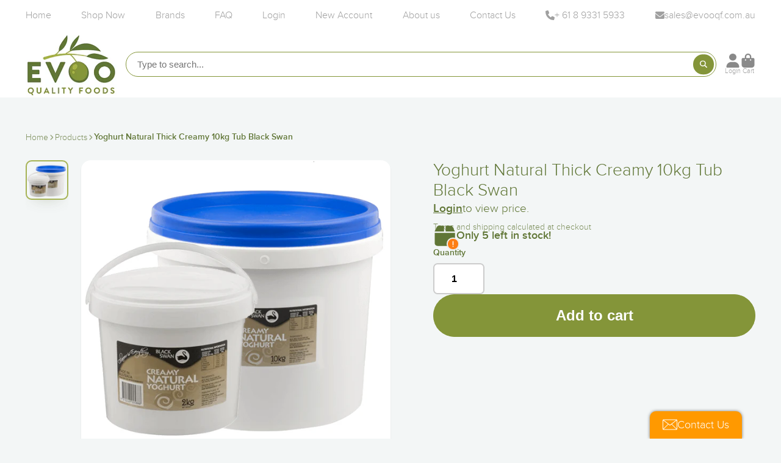

--- FILE ---
content_type: text/html; charset=utf-8
request_url: https://evooqualityfoods.com.au/products/olivemix-4whole?view=quick-view
body_size: 4074
content:
<main id="MainContent" class="content-for-layout focus-none" role="main" tabindex="-1">
        
<section id="shopify-section-s_product" class="shopify-section"><style>
  .\#product-meta .custom-product-price.\#price {
    gap: 0.5rem;
  }
  .\#product-meta .custom-product-price .custom-login-link-with-url {
    font-weight: 700;
    text-underline-offset: 3px;
    transition: all 350ms ease;
    color: var(--color-g-text);
  }
  .\#product-meta .custom-product-price .custom-login-link-with-url:hover {
    text-decoration: none;
  }
</style>

  























































<template id="ProductQuickView-9942835217">
    <div class="#product-quick-view shadow-4">
      <div class="#product"><link href="//evooqualityfoods.com.au/cdn/shop/t/44/assets/product.css?v=68140722805186233481727061673" rel="stylesheet" type="text/css" media="all" onload="loadStyle(this)">
        
            <link rel="stylesheet" href="//evooqualityfoods.com.au/cdn/shop/t/44/assets/product-quick-view.css?v=103944012746221657301718686198" media="print" onload="loadStyle(this)">
        <noscript>
            <link rel="stylesheet" href="//evooqualityfoods.com.au/cdn/shop/t/44/assets/product-quick-view.css?v=103944012746221657301718686198" media="screen">
        </noscript>
          
        <div class="#grid @type:template #product-grid" style="--template: 64% minmax(0, 1fr); --template-mobile: none; --gap: 3rem;">
            <div>
                <div class="#product-media">
        <link href="//evooqualityfoods.com.au/cdn/shop/t/44/assets/product-gallery.css?v=162207054600136541321718686198" rel="stylesheet" type="text/css" media="all" onload="loadStyle(this)">
<link href="//evooqualityfoods.com.au/cdn/shop/t/44/assets/swiper.css?v=169129077270397132521718686196" rel="stylesheet" type="text/css" media="all" onload="loadStyle(this)"><link rel="stylesheet" href="//evooqualityfoods.com.au/cdn/shop/t/44/assets/product-gallery-zoom.css?v=21796144402465602531718686196" media="print" onload="loadStyle(this)">
        <noscript>
            <link rel="stylesheet" href="//evooqualityfoods.com.au/cdn/shop/t/44/assets/product-gallery-zoom.css?v=21796144402465602531718686196" media="screen">
        </noscript><product-gallery 
    class="#product-gallery" 
    section-id="s_product" 
    id="product-galleryslideshows_product" 
    
><div class="#grid @type:template #product-gallery-grid" style="--template: 70px minmax(0, 1fr); --template-mobile: 0 minmax(0, 1fr); --gap: 1.5rem; --gap-mobile: 0;"><link href="//evooqualityfoods.com.au/cdn/shop/t/44/assets/slideshow-thumbnails.css?v=109434718575399643351718686197" rel="stylesheet" type="text/css" media="all" onload="loadStyle(this)"><slideshow-thumbnails class="#slideshow-thumbnails mobile-hidden @layout-type:slideshow" ref="#product-galleryslideshows_product">
    
        <div class="#slideshow-thumbnails-inner">
            

        <div class="#slideshow-thumbnails-item" data-item>
            <div class="
        #media 
        @type:ar 
        @type-mobile:ar
        
        
        
        
        
    "
    style="
        --image-fit: cover;
        --ar-padding:133.33333333333334%;; 
        ;
        
    "
>
        <div class="#media-image-wrapper">
            
            <img
                class="#media-image @cover @animate-loading"
                alt="4 Mix Whole Olives in Brine (6kg NDW) 10kg Tub Penfields"
                width="480"
                height="640"
                loading="lazy"
                style="--image-position: 50.0% 50.0%;"
                onload="lazyImageOnLoad(this)"
                
                    
                    
                    
                    src="//evooqualityfoods.com.au/cdn/shop/files/4olive_70x.jpg?v=1758769615"
                    srcset="//evooqualityfoods.com.au/cdn/shop/files/4olive_70x.jpg?v=1758769615, //evooqualityfoods.com.au/cdn/shop/files/4olive_140x.jpg?v=1758769615 2x, //evooqualityfoods.com.au/cdn/shop/files/4olive_210x.jpg?v=1758769615 3x"
                
                
            >
            <div class="#media-image-loading"></div></div>
    
    
    
</div></div>
    
        </div>
    
</slideshow-thumbnails>

<script type="module" src="//evooqualityfoods.com.au/cdn/shop/t/44/assets/slideshow-thumbnails.js?v=164820599801005844291718686198"></script><div class="#product-gallery-stage">
            <div class="#product-gallery-stage-inner shadow-2">
                <div data-swiper class="swiper">
                    <div class="swiper-wrapper">
<div class="swiper-slide"><product-gallery-zoom scale="1.5" class="#product-gallery-zoom" data-zoom="//evooqualityfoods.com.au/cdn/shop/files/4olive.jpg?v=1758769615">
                                                    <div class="
        #media 
        @type:ar 
        @type-mobile:ar
        
        
        
        
        
    "
    style="
        --image-fit: cover;
        --ar-padding:133.33333333333334%;; 
        ;
        
    "
>
        <div class="#media-image-wrapper">
            
            <img
                class="#media-image @cover @animate-loading"
                alt="4 Mix Whole Olives in Brine (6kg NDW) 10kg Tub Penfields"
                width="480"
                height="640"
                loading="lazy"
                style="--image-position: 50.0% 50.0%;"
                onload="lazyImageOnLoad(this)"
                    
                    src="//evooqualityfoods.com.au/cdn/shop/files/4olive.jpg?v=1758769615"
                    srcset="//evooqualityfoods.com.au/cdn/shop/files/4olive_165x.jpg?v=1758769615 165w,//evooqualityfoods.com.au/cdn/shop/files/4olive_360x.jpg?v=1758769615 360w,//evooqualityfoods.com.au/cdn/shop/files/4olive.jpg?v=1758769615 480w"
                    
                        sizes="(min-width: 992px) calc(min(100vw, 1400px) * 0.64 - 70px - 1.5rem),(max-width: 991px) calc(90vw),  100vw"
                    
                
                
            >
            <div class="#media-image-loading"></div></div>
    
    
    
</div>
                                                    <div class="#product-gallery-zoom-loading" hidden data-loading>
                                                        <div class="#spinner @size:xs">
    <div></div>
    <div></div>
    <div></div>
</div>
                                                        <span class="#product-gallery-zoom-loading-title">Zooming image...</span>
                                                    </div> 
                                                </product-gallery-zoom></div>        
                            </div>
                </div>
            </div>
        </div>
    </div>
    <div class="#product-gallery-pagination swiper-pagination desktop-hidden" data-pagination></div></product-gallery><script type="module" src="//evooqualityfoods.com.au/cdn/shop/t/44/assets/product-gallery-zoom.js?v=72335342685361376631718686197"></script><script type="module" src="//evooqualityfoods.com.au/cdn/shop/t/44/assets/product-gallery.js?v=156633166105475150121718686198"></script>
    </div>            
            </div>
            <div>            
                <div class="#product-meta">
        <link href="//evooqualityfoods.com.au/cdn/shop/t/44/assets/product-info-loading.css?v=29028890363642383371718686199" rel="stylesheet" type="text/css" media="all" onload="loadStyle(this)">

<product-info-loading class="#product-info-loading" section-id=s_product>
    <div class="#spinner @size:md">
    <div></div>
    <div></div>
    <div></div>
</div>
</product-info-loading>

<script type="module" src="//evooqualityfoods.com.au/cdn/shop/t/44/assets/product-info-loading.js?v=17650869905747357441718686197"></script>
        
                <div class="#product-meta-block  " data-meta-block >
                    
                    
                    <h1 class="#product-title @line-clamp fs-md heading-font" style="--line-clamp: 3;">
                        
                            <a class="unstyled-link" href="/products/olivemix-4whole">4 Mix Whole Olives in Brine (6kg NDW) 10kg Tub Penfields</a>
                        
                    </h1>

                
                </div>
            
        
                <div class="#product-meta-block  " data-meta-block >
                    
                    
                    <product-variant-listener section-id="s_product" id="b-dd396644-4bb4-4354-abeb-c401cb2bdea6">
                        <div class="#product-price">
                            
<style>
  .wc-discounted-price {
    text-decoration-line: line-through;
    text-decoration-thickness: 0.1rem;
    opacity: .85;
    font-weight: 100;
    font-size: smaller;
  }
</style>




























































<dl class="#price custom-product-price">
 
    
    
    
     <a class="custom-login-link-with-url" href="/account/login?checkout_url=/products/olivemix-4whole">Login</a> to view price. 
  
</dl>

                        </div><div class="#product-price-tax-note">Taxes and shipping calculated at checkout</div><div ><form method="post" action="/cart/add" id="product-form-installment-s_product" accept-charset="UTF-8" class="shopify-product-form" enctype="multipart/form-data"><input type="hidden" name="form_type" value="product" /><input type="hidden" name="utf8" value="✓" /><input type="hidden" name="id" value="374809264155">
                                <input type="hidden" name="product-id" value="9942835217" /><input type="hidden" name="section-id" value="s_product" /></form></div>
                    </product-variant-listener>

                
                </div>
            
        
        
                <div class="#product-meta-block  " data-meta-block >
                    
                    <link href="//evooqualityfoods.com.au/cdn/shop/t/44/assets/product-stock-alert.css?v=89851626568210792861718686197" rel="stylesheet" type="text/css" media="all" onload="loadStyle(this)">
                    <product-variant-listener section-id="s_product" id="b-ff47d48e-7efa-4fba-8725-3afae9f3537d">






  

<div class="#product-stock-alert">
  <div class="#product-stock-alert-icon">
    <div class="#product-stock-alert-icon-base">
      

<svg class="#icon" >
            <use href="#svg-icon-box"></use>
        </svg>
    </div>
    <div class="#product-stock-alert-icon-status text-success">
      

<svg class="#icon" >
            <use href="#svg-icon-check"></use>
        </svg>
    </div>
  </div>
  <div class="#product-stock-alert-text">
    65 in stock and ready for shipping  
  </div>
</div>
</product-variant-listener>

                
                </div>
            
        
                <div class="#product-meta-block  " data-meta-block >
                    
                    <link href="//evooqualityfoods.com.au/cdn/shop/t/44/assets/product-qty-selector.css?v=86023760877116185881718686199" rel="stylesheet" type="text/css" media="all" onload="loadStyle(this)"><product-variant-listener section-id="s_product" id="product-qty-selector-quantity_selector_GQWkXx" emptyable>
    <div class="#product-qty-selector">
            <label class="#product-qty-selector-label" for="s_productproduct-qty-selector">Quantity</label><product-qty-selector>
                    <template data-input-template><div class="#product-qty-selector-input-wrapper">
                <input
                    data-input
                    class="#product-qty-selector-input"
                    type="number"
                    name="quantity" 
                    id="s_productproduct-qty-selector" 
                    form="productForms_product9942835217"
                    value="1"
                    min="1"
                    
                        max="65" 
                     
                    step="1"
                    aria-label="Quantity for 4 Mix Whole Olives in Brine (6kg NDW) 10kg Tub Penfields"
                    id="Quantity-"
                >
            </div></template>
                    <div class="#product-qty-selector-inner" data-selector-wrapper>
                        <select class="#product-qty-selector-select" name="quantity" id="s_productproduct-qty-selector" form="productForms_product9942835217"><option value="1">
                                    1
                                </option><option value="2">
                                    2
                                </option><option value="3">
                                    3
                                </option><option value="4">
                                    4
                                </option><option value="5">
                                    5
                                </option><option value="6">
                                    6
                                </option><option value="7">
                                    7
                                </option><option value="8">
                                    8
                                </option><option value="9">
                                    9
                                </option><option value="10">
                                    10+
                                </option></select>
                        

<svg class="#icon" >
            <use href="#svg-icon-angle-down"></use>
        </svg>
                    </div>
                </product-qty-selector><script type="module" src="//evooqualityfoods.com.au/cdn/shop/t/44/assets/product-qty-selector.js?v=116447348276881366071718686197"></script></div>
</product-variant-listener>
                </div>
            
        
                <div class="#product-meta-block  " data-meta-block >
                    
                    <style>
											#productForms_product9942835217 .\@shadow.\@display-style\:normal.\#button, 
											#productForms_product9942835217 .\@shadow.\@display-style\:gradient.\#button {
												box-shadow: none;
											}
											#productForms_product9942835217 .\@display-style\:gradient.\#button:before {
												background: var(--bg-color);
											}
											#productForms_product9942835217 .\@display-style\:gradient.\#button:hover {
												background: var(--color-g-accent);
											}
										</style>




















































































<link href="//evooqualityfoods.com.au/cdn/shop/t/44/assets/product-form.css?v=6982519133747163041718686198" rel="stylesheet" type="text/css" media="all" onload="loadStyle(this)">


   
<form method="post" action="/contact#contactForms_product" id="contactForms_product" accept-charset="UTF-8" class="contact-form"><input type="hidden" name="form_type" value="contact" /><input type="hidden" name="utf8" value="✓" /></form><form method="post" action="/cart/add" id="productForms_product9942835217" accept-charset="UTF-8" class="shopify-product-form" enctype="multipart/form-data" novalidate="novalidate"><input type="hidden" name="form_type" value="product" /><input type="hidden" name="utf8" value="✓" /><product-variant-listener section-id="s_product" id="b-acf9de77-95a7-43b0-88ae-af02c9ee2b46" emptyable><product-form
                class="#product-form"
                section-id="s_product"
            >
                
                    <div class="form">
                        <input type="hidden" data-product-form-targeter disabled><input type="hidden" name="id" value="374809264155"><product-to-cart 
    variant-id="374809264155" 
    section-id="s_product"
    
        form-child
    
>
    <button 
    class="#button @display-style:gradient @size:h2 @block @shadow "
    style=""
    
    
    
    
    
        type="submit"
    
    
    
    
       data-to-cart 
    >
    <buy-with-counter section-id="s_product">
                                <span data-element="add-one">Add to cart</span>
                                <span data-element="add-many" hidden>Add <span data-i18n-amount>1</span> items to cart</span>
                            </buy-with-counter><div class="#spinner @size:md">
    <div></div>
    <div></div>
    <div></div>
</div></button> 
</product-to-cart>

<script type="module" src="//evooqualityfoods.com.au/cdn/shop/t/44/assets/product-to-cart.js?v=177937983784177303061739768815"></script>
                    </div>
                
            </product-form></product-variant-listener><input type="hidden" name="product-id" value="9942835217" /><input type="hidden" name="section-id" value="s_product" /></form><script type="module" src="//evooqualityfoods.com.au/cdn/shop/t/44/assets/product-to-cart.js?v=177937983784177303061739768815"></script>
<script type="module" src="//evooqualityfoods.com.au/cdn/shop/t/44/assets/buy-with-counter.js?v=52648218301376216941718686196"></script>




    
                            <a class="#product-quick-view-product-link styled-link" href="/products/olivemix-4whole">
                                More product details
                            </a>
                        

                
                </div>
            
        
    </div>
            </div>
        </div>
    </div>
    <script type="module" src="//evooqualityfoods.com.au/cdn/shop/t/44/assets/product-variant-listener.js?v=126910467839706558691718686197"></script>
    <script type="module" src="//evooqualityfoods.com.au/cdn/shop/t/44/assets/product-form.js?v=64323698475805273091718686197"></script>
    </div>
  </template>
    <script type="module">
        const productHandle = "olivemix-4whole";
        const historyLimit = 8;
        const history = JSON.parse(localStorage.getItem('browsingHistory'));
        if (history) {
            const updatedHistory = [productHandle, ...history.filter(url => url !== productHandle)];
            if (updatedHistory.length > historyLimit) updatedHistory.length = historyLimit;
            localStorage.setItem('browsingHistory', JSON.stringify(updatedHistory));
        } else{
            localStorage.setItem('browsingHistory', JSON.stringify([productHandle]));
        }
    </script>



<script type="module" src="//evooqualityfoods.com.au/cdn/shop/t/44/assets/custom-select.js?v=65536759652016279431718686198"></script><script type="application/ld+json">
      {
      "@context": "http://schema.org/",
      "@type": "Product",
      "name": "4 Mix Whole Olives in Brine (6kg NDW) 10kg Tub Penfields",
      "url": "https:\/\/evooqualityfoods.com.au\/products\/olivemix-4whole",
      "image": [
          "https:\/\/evooqualityfoods.com.au\/cdn\/shop\/files\/4olive_480x.jpg?v=1758769615"
          ],
      "description": "Australian Kalamata, Jumbo Green (Blonde), Manzanilla and Leccino Olives",
      "sku": "olivemix-4Whole",
      "brand": {
          "@type": "Thing",
          "name": "Penfields"
      },
      "offers": [
  
  
  

  
  
  
  
  
  
  
  
  
  
  
  
  
  
  
  
  
  
  
  
  
  
  
  
  
  
  
  


  
  

  

  

  

  

  
  

  

  

  
  

  
  

          {
              "@type" : "Offer","sku": "olivemix-4Whole","availability" : "http://schema.org/InStock",
             
      
      
      
      
        
  
              "priceCurrency" : "AUD",
              "url" : "https:\/\/evooqualityfoods.com.au\/products\/olivemix-4whole?variant=374809264155"
          }]
      }
</script>


</section><script data-locksmith>
    var load = function () {

          if (document.querySelectorAll('.locksmith-manual-trigger').length > 0) {
            Locksmith.ping();
          }


      Locksmith.util.on('submit', 'locksmith-resource-form', function (event) {
        event.preventDefault();
        var data = Locksmith.util.serializeForm(event.target);
        Locksmith.postResource(data, { spinner: false, container: 'locksmith-content' });
      });

      Locksmith.util.on('click', 'locksmith-manual-trigger', function (event) {
        event.preventDefault();
        Locksmith.postResource({}, { spinner: true, container: document });
      });

      Locksmith.submitPasscode = function (passcode) {
        Locksmith.postResource(
          { passcode: passcode },
          { spinner: false, container: 'locksmith-content' }
        );
      };
    };

    if (typeof Locksmith !== 'undefined') {
      load();
    } else {
      window.addEventListener('load', load);
    }
  </script>
    </main>

--- FILE ---
content_type: text/css
request_url: https://evooqualityfoods.com.au/cdn/shop/t/44/assets/product-card.css?v=107005901789301863541765156420
body_size: 798
content:
.\#product-card{--max-lines: 2;background-color:var(--color-g-fg);border-radius:var(--border-radius-base);overflow:hidden;position:relative;z-index:1;display:flex;flex-direction:column}.\#product-card .\#media-image{background-color:var(--color-g-fg)}.\#product-card.\@align\:center{text-align:center}.\#product-card.\@align\:center .\#product-card-price,.\#product-card.\@align\:center .\#product-card-rating{margin-left:auto;margin-right:auto}@media (max-width: 991px){.\#product-card.\@align\:mobile-center{text-align:center}.\#product-card.\@align\:mobile-center .\#product-card-price,.\#product-card.\@align\:mobile-center .\#product-card-rating{margin-left:auto;margin-right:auto}}.\#product-card.\@image-padding .\#product-card-media{margin:1.5rem}.\#product-card.\@dim .\#product-card-media .\#media{opacity:.46}@media (hover: hover) and (pointer: fine){.\#product-card:hover .\#product-card-quick-view,.\#product-card:hover .\#product-card-media-alt{opacity:1}}.\#product-card-badges{position:absolute;top:.75rem;z-index:5;display:flex;gap:1rem}.\#product-card-badges.\@position\:left{left:.75rem}.\#product-card-badges.\@position\:right{right:.75rem}.\#product-card-badge{font-size:.8695652174rem;background-color:var(--color-g-text);color:var(--color-g-fg);padding:.3em .65em;font-weight:var(--font-body-weight-bold);border-radius:.5em;line-height:1;text-transform:capitalize}.\#product-card-badge.\@type\:sold-out{background-color:var(--color-g-product-badge-sold-out)}.\#product-card-badge.\@type\:sale{background-color:var(--color-g-product-badge-sale)}.\#product-card-media{position:relative}.\#product-card-media-overlay{top:0;left:0;width:100%;height:100%;position:absolute;background:#00000026;z-index:2;border-radius:var(--border-radius-base)}@media (min-width: 992px){.\#product-card-media-alt{display:block;top:0;left:0;width:100%;height:100%;position:absolute;opacity:0}}.\#product-card-caption{display:flex;flex-direction:column;flex:1;gap:.8rem;padding:1rem}.\#product-card-caption.\@offset-top{margin-top:1.5rem}@media (max-width: 991px){.\#product-card-caption{padding:.5rem}}.\#product-card-vendor{opacity:.8;font-size:.8695652174rem;margin-bottom:.5rem}.\#product-card-title{font-weight:400;font-size:1rem;display:-webkit-box;-webkit-line-clamp:var(--max-lines);-webkit-box-orient:vertical;overflow:hidden;margin-bottom:0;line-height:1.4}.\#product-card-title+.\#product-card-price,.\#product-card-price+.\#product-card-title{margin-top:1rem}.\#product-card-price{font-size:1.15rem}.\#product-card-price .\#price{display:flex;flex-wrap:wrap;column-gap:.5em}.\#product-card-price .\#price-item.\@regular{font-weight:var(--font-body-weight-bold)}.\#product-card-price .\#price-item.\@on-sale{color:var(--color-g-sale)}.\#product-card-price .\#price .\#unit-price{color:var(--color-g-text);opacity:.8;flex-basis:100%;margin-top:.2rem;font-size:.8695652174rem}.\#product-card-price .\#price-value-range{margin-left:.3rem;margin-right:.3rem;opacity:.64}.\#product-card-rating{display:flex;align-items:center;gap:.5rem}.\#product-card-rating.\@position\:top{margin-bottom:.7rem}.\#product-card-rating.\@position\:bottom{margin-top:.7rem}.\#product-card-rating-stars{display:flex;align-items:center;color:var(--color-g-star-rating);gap:.1rem}.\#product-card-rating-stars .\#icon{--size: 1.05rem}.\#product-card-rating-counter{font-weight:var(--font-body-weight-bold);font-size:.8695652174rem;opacity:.8}.\#product-card-quick-view{transition:var(--transition-base);width:max-content;z-index:21;opacity:0}.\#product-card-quick-view.\@position\:center{position:absolute;top:50%;left:50%;transform:translate(-50%,-50%)}.\#product-card-quick-view.\@position\:bottom{position:absolute;left:50%;transform:translate(-50%);bottom:1rem}@media (max-width: 991px){.\#product-card-quick-view{display:none}}.\#product-card-express-wrapper{margin-top:auto;margin-bottom:.3rem;gap:1rem;flex-direction:column;display:flex;gap:.5rem}.\#product-card-express-button{position:static;transform:none;margin-bottom:0;width:100%}.\#product-card-express-button.\@align\:center{justify-content:center}@media (max-width: 991px){.\#product-card-express-button.\@align\:mobile-center{justify-content:center}}.\#product-card-express-button .\#button .\#icon{--size: .85rem}.\#product-card-express-button-text{display:flex;align-items:baseline;gap:.3rem}.\#product-card-swatches{z-index:22;display:flex;flex-wrap:wrap;gap:.5rem;margin-top:1rem}.\#product-card-swatches.\@align\:center{justify-content:center}@media (max-width: 991px){.\#product-card-swatches.\@align\:mobile-center{justify-content:center}}.\#product-card-swatches-remainder{height:1.25rem;padding:.5rem;background:var(--color-g-fg-d10);font-size:.85rem;border-radius:var(--border-radius-inner);font-weight:var(--font-body-weight-bold);display:flex;align-items:center;justify-content:center}.\#product-card-swatches-remainder .\#icon{--size: .6rem}.\#product-card-swatch{cursor:pointer;width:1.25rem;height:1.25rem;background-size:cover;background-position:center;box-shadow:0 0 0 .1rem var(--color-g-text-alpha-40);border:.1rem solid var(--color-g-fg);border-radius:50%;transition:var(--transition-base)}.\#product-card-swatch:hover{box-shadow:0 0 0 .1rem var(--color-g-text)}.\#product-card-swatch-media{display:none;top:0;left:0;width:100%;height:100%;position:absolute;z-index:15}.\#product-card[data-selected-swatch="1"] .\#product-card-media [data-swatch-number="1"],.\#product-card[data-selected-swatch="2"] .\#product-card-media [data-swatch-number="2"],.\#product-card[data-selected-swatch="3"] .\#product-card-media [data-swatch-number="3"],.\#product-card[data-selected-swatch="4"] .\#product-card-media [data-swatch-number="4"],.\#product-card[data-selected-swatch="5"] .\#product-card-media [data-swatch-number="5"]{display:block}.template-collection .\#product-stock-alert-text,.template-search .\#product-stock-alert-text{font-size:16px;line-height:1.1}.template-collection .\#product-stock-alert,.template-search .\#product-stock-alert{margin-top:6px;margin-bottom:10px;gap:10px}.template-collection .\#product-stock-alert-icon-base .\#icon,.template-search .\#product-stock-alert-icon-base .\#icon{--size: 30px}.template-collection .\#product-stock-alert-icon-status .\#icon,.template-search .\#product-stock-alert-icon-status .\#icon{--size: 8px}.template-collection .\#product-stock-alert-icon-status,.template-search .\#product-stock-alert-icon-status{bottom:-.1rem;right:-.2rem}@media (max-width: 1024px){.template-collection .\#product-stock-alert-text,.template-search .\#product-stock-alert-text{text-align:left;font-size:13px}}.\#product-card-quantity-controls{display:flex;align-items:center;background:#fff;border-radius:100px;padding:4px;width:100%;border:1px solid #e5e5e5;padding:1rem;max-height:45px}.\#product-card-quantity-button{display:flex;align-items:center;justify-content:center;width:28px;height:28px;border:none;background:none;cursor:pointer;padding:0;color:#000;font-size:1.4rem;border-radius:50%;transition:background-color .2s}.\#product-card-quantity-button:hover{background-color:#f5f5f5}.\#product-card-quantity-input{flex:1;border:none;background:none;text-align:center;width:40px;padding:0;margin:0 4px;font-size:15px;font-weight:700}.\#product-card-quantity-input::-webkit-outer-spin-button,.\#product-card-quantity-input::-webkit-inner-spin-button{-webkit-appearance:none;margin:0}.\#product-card-quantity-input:focus{outline:none}.\#product-card-express-button .\#button{width:100%;display:flex;align-items:center;justify-content:center;gap:6px;transition:background-color .2s;box-shadow:none!important;max-height:45px;padding:1.2rem 1rem;font-size:1.08rem}.product-card-title-link{text-decoration:none;color:inherit}@media (max-width: 998px){.\#product-card-quantity-controls{padding:.5rem}.\#product-card-quantity-controls,.\#product-card-express-button .\#button{max-height:30px}.\#product-card-quantity-button{font-size:1.2rem}}
/*# sourceMappingURL=/cdn/shop/t/44/assets/product-card.css.map?v=107005901789301863541765156420 */


--- FILE ---
content_type: text/css
request_url: https://evooqualityfoods.com.au/cdn/shop/t/44/assets/custom-shadows.css?v=129729985602741131741720752023
body_size: -480
content:
.shadow-2, .shadow-hover-child-2-3, .shadow-hover-2-3 {
  box-shadow: 0 2px 2px rgba(11, 25, 28, 0.1);
}
.shadow-hover-2-3:hover,
.shadow-hover-parent:hover .shadow-hover-child-2-3 {
  box-shadow: var(--color-g-text-alpha-80) 0 1.2rem 1.2rem -1rem, var(--color-g-text-alpha-80) 0 1.2rem 1.2rem -1rem !important
}

--- FILE ---
content_type: text/javascript
request_url: https://evooqualityfoods.com.au/cdn/shop/t/44/assets/products-counter.js?v=9402853357544408401718686197
body_size: -524
content:
(async()=>{const{Core}=await importModule("Core"),{$hide,$show}=await importModule("Utils");customElements.define("products-counter",class extends Core{subscriptions={"buyWith:change":"_updateCounter"};render(){this.subscribe("buyWith:change")}_updateCounter({selected}){const count=selected+1;if(count>1){$show(this),this.textContent=count;return}$hide(this)}})})();
//# sourceMappingURL=/cdn/shop/t/44/assets/products-counter.js.map?v=9402853357544408401718686197
